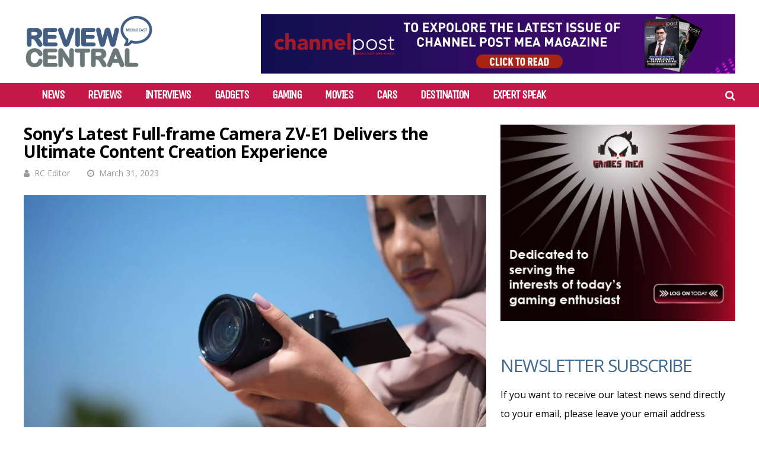

--- FILE ---
content_type: application/x-javascript
request_url: https://reviewcentralme.com/wp-content/themes/huber/lib/scripts/featherlight/featherlight.gallery.min.js?ver=6.7.1
body_size: 1085
content:
/**
 * Featherlight Gallery – an extension for the ultra slim jQuery lightbox
 * Version 1.7.13 - http://noelboss.github.io/featherlight/
 *
 * Copyright 2018, Noël Raoul Bossart (http://www.noelboss.com)
 * MIT Licensed.
**/
!function(r){"use strict";var e=function(e){window.console&&window.console.warn&&window.console.warn("FeatherlightGallery: "+e)};if(void 0===r)return e("Too much lightness, Featherlight needs jQuery.");if(!r.featherlight)return e("Load the featherlight plugin before the gallery plugin");var t="ontouchstart"in window||window.DocumentTouch&&document instanceof DocumentTouch,n=r.event&&r.event.special.swipeleft&&r,i=window.Hammer&&function(e){var t=new window.Hammer.Manager(e[0]);return t.add(new window.Hammer.Swipe),t},a=t&&(n||i);t&&!a&&e("No compatible swipe library detected; one must be included before featherlightGallery for swipe motions to navigate the galleries.");var s={afterClose:function(e,t){var n=this;return n.$instance.off("next."+n.namespace+" previous."+n.namespace),n._swiper&&(n._swiper.off("swipeleft",n._swipeleft).off("swiperight",n._swiperight),n._swiper=null),e(t)},beforeOpen:function(e,t){var n=this;return n.$instance.on("next."+n.namespace+" previous."+n.namespace,function(e){var t="next"===e.type?1:-1;n.navigateTo(n.currentNavigation()+t)}),a&&(n._swiper=a(n.$instance).on("swipeleft",n._swipeleft=function(){n.$instance.trigger("next")}).on("swiperight",n._swiperight=function(){n.$instance.trigger("previous")}),n.$instance.addClass(this.namespace+"-swipe-aware",a)),n.$instance.find("."+n.namespace+"-content").append(n.createNavigation("previous")).append(n.createNavigation("next")),e(t)},beforeContent:function(e,t){var n=this.currentNavigation(),i=this.slides().length;return this.$instance.toggleClass(this.namespace+"-first-slide",0===n).toggleClass(this.namespace+"-last-slide",n===i-1),e(t)},onKeyUp:function(e,t){var n={37:"previous",39:"next"}[t.keyCode];return n?(this.$instance.trigger(n),!1):e(t)}};function o(e,t){if(!(this instanceof o)){var n=new o(r.extend({$source:e,$currentTarget:e.first()},t));return n.open(),n}r.featherlight.apply(this,arguments),this.chainCallbacks(s)}r.featherlight.extend(o,{autoBind:"[data-featherlight-gallery]"}),r.extend(o.prototype,{previousIcon:"&#9664;",nextIcon:"&#9654;",galleryFadeIn:100,galleryFadeOut:300,slides:function(){return this.filter?this.$source.find(this.filter):this.$source},images:function(){return e("images is deprecated, please use slides instead"),this.slides()},currentNavigation:function(){return this.slides().index(this.$currentTarget)},navigateTo:function(e){var t=this,n=t.slides(),i=n.length,a=t.$instance.find("."+t.namespace+"-inner");return e=(e%i+i)%i,t.$currentTarget=n.eq(e),t.beforeContent(),r.when(t.getContent(),a.fadeTo(t.galleryFadeOut,.2)).always(function(e){t.setContent(e),t.afterContent(),e.fadeTo(t.galleryFadeIn,1)})},createNavigation:function(t){var n=this;return r('<span title="'+t+'" class="'+this.namespace+"-"+t+'"><span>'+this[t+"Icon"]+"</span></span>").click(function(e){r(this).trigger(t+"."+n.namespace),e.preventDefault()})}}),r.featherlightGallery=o,r.fn.featherlightGallery=function(e){return o.attach(this,e),this},r(document).ready(function(){o._onReady()})}(jQuery);
